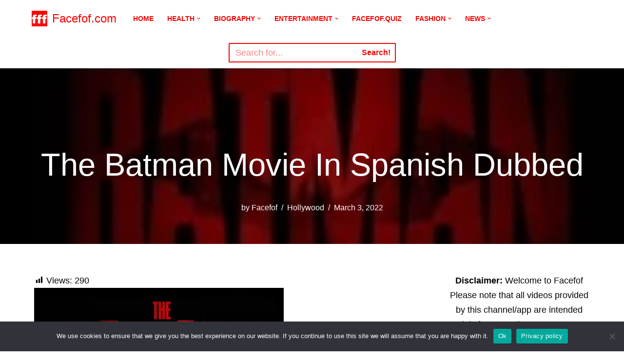

--- FILE ---
content_type: application/javascript; charset=utf-8
request_url: https://fundingchoicesmessages.google.com/f/AGSKWxUSwXmkFKpqaCe5YsPNq_m9r5HAo4r_VDkuRZIpy5BatEF904SGr1ow8iVTSYQJQUQ26o8BTaKlfDEvZVJ5g21_SDI5zftGCZD3ZvtNIAgsfsGYZWvfWzYV300cI76vsrIJ-lP4EapWhK4yIkf3xJTUk33NvsKUcrhgi4mnqR3-ub-XMArVf4nRaROW/_/760x120./ad/afc_/adbg.jpg/bannercode.php/footerads.
body_size: -1293
content:
window['a3d32afb-5f06-4af4-83f7-fdeceeceb887'] = true;